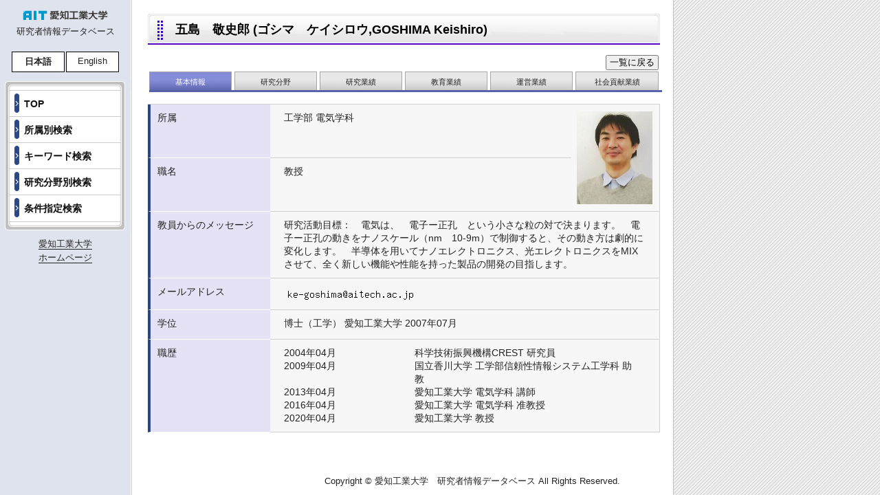

--- FILE ---
content_type: text/html; charset=UTF-8
request_url: https://fpms.aitech.ac.jp/Main.php?action=profile&type=detail&selected_lang=J&tchCd=4d7a67774e7a51314d4441774d412e2e
body_size: 12898
content:

		<!DOCTYPE html PUBLIC "-//W3C//DTD XHTML 1.0 Transitional//EN" "http://www.w3.org/TR/xhtml1/DTD/xhtml1-transitional.dtd">
		<html xmlns="http://www.w3.org/1999/xhtml" lang="ja" xml:lang="ja">
		<head>
		<link rel='shortcut icon' href='./images/favicon.ico' />
		<meta http-equiv="content-Type" content="text/html; charset=utf-8" />
		<meta http-equiv="content-script-type" content="text/javascript; charset=utf-8" /> 
		<meta http-equiv="Content-Style-Type" content="text/css" />
		<meta name="content-language" content="ja" />
		<meta name="robots" content="index,follow" />
		<meta name="keywords" content="研究者情報データベース,愛知工業大学,五島　敬史郎" />
		<meta http-equiv="X-UA-Compatible" content="IE=edge"/>
		<meta name="description" content="五島　敬史郎,工学部 電気学科,教授" />
		<link rel="stylesheet" href="./css/base.css" type="text/css" media="all" />
		<link rel="stylesheet" href="./css/common.css" type="text/css" media="all" />
		<link rel="stylesheet" href="./css/gyoseki.css" type="text/css" media="all" />
		<script type="text/javascript" src="cmn.js"></script>
		<script type="text/javascript">
		//タブの高さ 						20170301 shirayanagi追加
		window.onresize = function () {
			span_height();
		}
		function span_height(){
			var x = document.getElementById('tabtbl').clientHeight;
			var y = x-13;
			for (var i = 0; i < document.querySelectorAll(`[id^='tabtable']`).length; i++) {
				document.getElementById('tabtable' + i).style.height = x+ 'px';
				document.getElementById('tabspan' + i).style.height = y + 'px';
			}
		}
		</script>	
		<title>五島　敬史郎 (ゴシマ　ケイシロウ,GOSHIMA Keishiro) | 愛知工業大学 研究者情報データベース</title>
</head>
<body onload="in_height();span_height();">

	<div id="smenumain" style="min-height:px;height:px;">
	<!-- side menu -->
		<div id="smenu">
			<!--<div style="background-color:#ffffff;">-->
			<div>
				<a href="http://www.ait.ac.jp/"><center><img src="./images/logo.gif" alt="愛知工業大学" style='width: 65%;'/></center></a>
			</div>
			<center><p style="margin:7px 0;">研究者情報データベース</p>
				<div style="padding:10px 0;">
					<table>
						<tr>
							<td style="background-color:#fff;font-size:small;border:black solid 1px;padding:5px;width:65px;text-align:center;"><b>日本語</b></td>
							<td style="background-color:#fff;font-size:small;border:black solid 1px;padding:5px;width:65px;text-align:center;">
								<a href="Main.php?action=profile&type=detail&selected_lang=E&tchCd=4d7a67774e7a51314d4441774d412e2e">English</a></td>
						</tr>
					</table>
				</div>
			</center>
			<p><img src="./images/smenu-01.gif" alt="" width="192" height="14" /></p>
			<dl id="DLsmenu01">
					<dt><a href="Main.php?action=top&type=form">TOP</a></dt>
					<dt><a href="Main.php?action=position&type=form">所属別検索</a></dt>
					<dt><a href="Main.php?action=keyword&type=form">キーワード検索</a></dt>
					<dt><a href="Main.php?action=field&type=form">研究分野別検索</a></dt>
					<dt><a href="Main.php?action=detail&type=form">条件指定検索</a></dt>
			</dl>
			<p><img src="./images/smenu-04.gif" alt="" width="192" height="17" /></p>
			<center>
				<p style="margin:7px 0;"><a href="http://www.ait.ac.jp/others/madoguti.html" style="border-bottom: 1px solid">愛知工業大学<br>ホームページ</a></p>
			</center>
		</div>
		<!-- main -->
		<div id="main">
		
<p class="TTL-gform">五島　敬史郎 (ゴシマ　ケイシロウ,GOSHIMA Keishiro)</p>
<form method="post" name="pass" id="pass" action="Main.php">
	<input type="hidden" name="action" id="action" value="" />
	<input type="hidden" name="type" id="type" value="" />

	<input type="hidden" name="tchCd" id="tchCd" value="4d7a67774e7a51314d4441774d412e2e" />
		<input type='hidden' name='pre_action' id='pre_action' value=''>
		<input type='hidden' name='action' id='action' value=''>
		<input type='hidden' name='pre_andor' id='pre_andor' value=''>
		<input type='hidden' name='andor' id='andor' value=''>
		<input type='hidden' name='pre_key1' id='pre_key1' value=''>
		<input type='hidden' name='key1' id='key1' value=''>
		<input type='hidden' name='pre_key2' id='pre_key2' value=''>
		<input type='hidden' name='key2' id='key2' value=''>
		<input type='hidden' name='pre_key3' id='pre_key3' value=''>
		<input type='hidden' name='key3' id='key3' value=''>
		<input type='hidden' name='pre_Facultyk' id='pre_Facultyk' value=''>
		<input type='hidden' name='Facultyk' id='Facultyk' value=''>
		<input type='hidden' name='pre_kkb_c' id='pre_kkb_c' value=''>
		<input type='hidden' name='kkb_c' id='kkb_c' value=''>
		<input type='hidden' name='pre_kbnCode' id='pre_kbnCode' value=''>
		<input type='hidden' name='kbnCode' id='kbnCode' value=''>
		<input type='hidden' name='pre_fName' id='pre_fName' value=''>
		<input type='hidden' name='fName' id='fName' value=''>
		<input type='hidden' name='pre_gName' id='pre_gName' value=''>
		<input type='hidden' name='gName' id='gName' value=''>
		<input type='hidden' name='pre_FacultyVal' id='pre_FacultyVal' value=''>
		<input type='hidden' name='FacultyVal' id='FacultyVal' value=''>
		<input type='hidden' name='pre_DepartmentVal' id='pre_DepartmentVal' value=''>
		<input type='hidden' name='DepartmentVal' id='DepartmentVal' value=''>
		<input type='hidden' name='pre_job' id='pre_job' value=''>
		<input type='hidden' name='job' id='job' value=''>
		<input type='hidden' name='pre_Society' id='pre_Society' value=''>
		<input type='hidden' name='Society' id='Society' value=''>
		<input type='hidden' name='pre_FieldKeyword' id='pre_FieldKeyword' value=''>
		<input type='hidden' name='FieldKeyword' id='FieldKeyword' value=''>
		<input type='hidden' name='pre_gsk_author' id='pre_gsk_author' value=''>
		<input type='hidden' name='gsk_author' id='gsk_author' value=''>
		<input type='hidden' name='pre_gsk_title' id='pre_gsk_title' value=''>
		<input type='hidden' name='gsk_title' id='gsk_title' value=''>
		<input type='hidden' name='pre_offset' id='pre_offset' value=''>
		<input type='hidden' name='offset' id='offset' value=''>
		<input type='hidden' name='pre_cntno' id='pre_cntno' value=''>
		<input type='hidden' name='cntno' id='cntno' value=''>
		<input type='hidden' name='pre_searched' id='pre_searched' value=''>
		<input type='hidden' name='searched' id='searched' value=''>
	<table style="width:745px;">
	<tr>
		<td style="text-align: right;">
			<input type="submit" name="return" id="return" value="&nbsp;一覧に戻る&nbsp;"onclick="hidval('action','');hidval('type','list');" >
		</td>
	</tr>
	</table>	<table cellpadding="0" cellspacing="0" class="tab" summary="" id="tabtbl">
	<tr>

				<th id="tabtable0" style=""><span id="tabspan0" style="">基本情報</span></th>
				<td id="tabtable1" style=""><a href="Main.php?action=research&type=detail&tchCd=4d7a67774e7a51314d4441774d412e2e&pre_action=&pre_andor=&andor=&pre_key1=&key1=&pre_key2=&key2=&pre_key3=&key3=&pre_Facultyk=&Facultyk=&pre_kkb_c=&kkb_c=&pre_kbnCode=&kbnCode=&pre_fName=&fName=&pre_gName=&gName=&pre_FacultyVal=&FacultyVal=&pre_DepartmentVal=&DepartmentVal=&pre_job=&job=&pre_Society=&Society=&pre_FieldKeyword=&FieldKeyword=&pre_gsk_author=&gsk_author=&pre_gsk_title=&gsk_title=&pre_offset=&offset=&pre_cntno=&cntno=&searched="><span id="tabspan1" style="">研究分野</span></a></td>
				<td id="tabtable2" style=""><a href="Main.php?action=01&type=detail&tchCd=4d7a67774e7a51314d4441774d412e2e&pre_action=&pre_andor=&andor=&pre_key1=&key1=&pre_key2=&key2=&pre_key3=&key3=&pre_Facultyk=&Facultyk=&pre_kkb_c=&kkb_c=&pre_kbnCode=&kbnCode=&pre_fName=&fName=&pre_gName=&gName=&pre_FacultyVal=&FacultyVal=&pre_DepartmentVal=&DepartmentVal=&pre_job=&job=&pre_Society=&Society=&pre_FieldKeyword=&FieldKeyword=&pre_gsk_author=&gsk_author=&pre_gsk_title=&gsk_title=&pre_offset=&offset=&pre_cntno=&cntno=&searched="><span id="tabspan2" style="">研究業績</span></a></td>
				<td id="tabtable3" style=""><a href="Main.php?action=02&type=detail&tchCd=4d7a67774e7a51314d4441774d412e2e&pre_action=&pre_andor=&andor=&pre_key1=&key1=&pre_key2=&key2=&pre_key3=&key3=&pre_Facultyk=&Facultyk=&pre_kkb_c=&kkb_c=&pre_kbnCode=&kbnCode=&pre_fName=&fName=&pre_gName=&gName=&pre_FacultyVal=&FacultyVal=&pre_DepartmentVal=&DepartmentVal=&pre_job=&job=&pre_Society=&Society=&pre_FieldKeyword=&FieldKeyword=&pre_gsk_author=&gsk_author=&pre_gsk_title=&gsk_title=&pre_offset=&offset=&pre_cntno=&cntno=&searched="><span id="tabspan3" style="">教育業績</span></a></td>
				<td id="tabtable4" style=""><a href="Main.php?action=03&type=detail&tchCd=4d7a67774e7a51314d4441774d412e2e&pre_action=&pre_andor=&andor=&pre_key1=&key1=&pre_key2=&key2=&pre_key3=&key3=&pre_Facultyk=&Facultyk=&pre_kkb_c=&kkb_c=&pre_kbnCode=&kbnCode=&pre_fName=&fName=&pre_gName=&gName=&pre_FacultyVal=&FacultyVal=&pre_DepartmentVal=&DepartmentVal=&pre_job=&job=&pre_Society=&Society=&pre_FieldKeyword=&FieldKeyword=&pre_gsk_author=&gsk_author=&pre_gsk_title=&gsk_title=&pre_offset=&offset=&pre_cntno=&cntno=&searched="><span id="tabspan4" style="">運営業績</span></a></td>
				<td id="tabtable5" style=""><a href="Main.php?action=04&type=detail&tchCd=4d7a67774e7a51314d4441774d412e2e&pre_action=&pre_andor=&andor=&pre_key1=&key1=&pre_key2=&key2=&pre_key3=&key3=&pre_Facultyk=&Facultyk=&pre_kkb_c=&kkb_c=&pre_kbnCode=&kbnCode=&pre_fName=&fName=&pre_gName=&gName=&pre_FacultyVal=&FacultyVal=&pre_DepartmentVal=&DepartmentVal=&pre_job=&job=&pre_Society=&Society=&pre_FieldKeyword=&FieldKeyword=&pre_gsk_author=&gsk_author=&pre_gsk_title=&gsk_title=&pre_offset=&offset=&pre_cntno=&cntno=&searched="><span id="tabspan5" style="">社会貢献業績</span></a></td>	</tr>
</table>
<p class="tab-under">　</p>
<p style="font-size:xx-small;">　</p>
<table cellpadding="0" cellspacing="0" class="TBL-gform" summary="">

				<tr>
					<th>
					<div class='divClass154'>所属</div>
					</th>
							<td>
							<div class='divClass400'>工学部 電気学科</div>
							</td>
							<td rowspan='2' style='padding-left:5px;padding-right:5px;'>
							<div class='divClass115'>
							<img src="./tch_img/3807450000.jpg" alt="" style='width:110px;margin-left:auto;margin-right:auto;'>
							</div>
							</td>
				</tr>
				<tr>
					<th>
					<div class='divClass154'>職名</div>
					</th>
							<td>
							<div class='divClass400'>教授</div>
							</td>
				</tr>
				<tr>
					<th>
					<div class='divClass154'>教員からのメッセージ</div>
					</th>
							<td colspan='2'>
							<div class='divClass525'>研究活動目標：　電気は、　電子ー正孔　という小さな粒の対で決まります。　電子ー正孔の動きをナノスケール（nm　10-9m）で制御すると、その動き方は劇的に変化します。　半導体を用いてナノエレクトロニクス、光エレクトロニクスをMIXさせて、全く新しい機能や性能を持った製品の開発の目指します。　</div>
							</td>
				</tr>
				<tr>
					<th>
					<div class='divClass154'>メールアドレス</div>
					</th>
							<td colspan='2'>
							<div class='divClass525'>
								<img src="./tch_img/3807450000_emailaddr1.png">
							</div>
							</td>
				</tr>
				<tr>
					<th>
					<div class='divClass154'>学位</div>
					</th>
							<td colspan='2'>
							<div class='divClass525'>博士（工学）&nbsp;愛知工業大学&nbsp;2007年07月</div>
							</td>
				</tr>
				<tr>
					<th>
					<div class='divClass154'>職歴</div>
					</th>
							<td colspan='2'>
							<div class='divClass525'>
								<div class='item-from-to-div'>2004年04月</div><div class='item-data-div'>科学技術振興機構CREST&nbsp;研究員</div>
								<div class='float-clear-div'>&nbsp;</div>
								<div class='item-from-to-div'>2009年04月</div><div class='item-data-div'>国立香川大学&nbsp;工学部信頼性情報システム工学科&nbsp;助教</div>
								<div class='float-clear-div'>&nbsp;</div>
								<div class='item-from-to-div'>2013年04月</div><div class='item-data-div'>愛知工業大学&nbsp;電気学科&nbsp;講師</div>
								<div class='float-clear-div'>&nbsp;</div>
								<div class='item-from-to-div'>2016年04月</div><div class='item-data-div'>愛知工業大学&nbsp;電気学科&nbsp;准教授</div>
								<div class='float-clear-div'>&nbsp;</div>
								<div class='item-from-to-div'>2020年04月</div><div class='item-data-div'>愛知工業大学&nbsp;教授</div>
								<div class='float-clear-div'>&nbsp;</div>
							</div>
							</td>
				</tr></table>
</form>

			</div>
			<p class="clear">　</p>
				<div id="copyright" style="margin-top:30px;">
				<p>Copyright &copy; 愛知工業大学　研究者情報データベース All Rights Reserved.</p>
				</div>
		</div>
	</body>
	</html>

--- FILE ---
content_type: text/css
request_url: https://fpms.aitech.ac.jp/css/gyoseki.css
body_size: 9764
content:
@charset "utf-8";

/***********************************************/
/* 教員業績登録システム　　　　　　　　　　 　　　　　　*/
/***********************************************/ 
	
body{
	background:url(../images/bg-body.gif) repeat-y;
}

/*登録フォーム*/

.TBL-gform { 
	width:745px;
	border-top:1px solid #d1d0d0;
	border-right:1px solid #d1d0d0;
	}
.TBL-gform th { 
	width:24%; 
	/*width:27%;*/
	font-weight:normal;
	text-align:left;
	font-size:90%;
	padding:10px 10px 10px 10px;
	border-left:4px solid #284689;
	border-bottom:1px solid #ffffff;
	background-color:#e5e2f5;
	}
.TBL-gform td { 
	/*width:73%;*/
	/*width:70%;*/
	font-size:90%;
	padding:10px 10px 10px 20px;
	border-bottom:1px solid #d1d0d0;
	background-color:#f7f7f7;
	}
.TBL-gform textarea{
	border: solid 1px #999999;
	padding:3px;
} 

.TBL-gform a{
	text-decoration:underline;
}

.textbox01 {
	border: solid 1px #999999;
	padding:3px;
      }
.TXT-gform01 {
	color:#CC3300;
      }
.TXT-gform02 {
	font-size:80%;
      }
.TXT-gform03 {
	margin:0 0 5px 0;
	font-size:76%;
      }
	  
.TTL-gform {
	/*font-size:95%;*/
	font-size:110%;
	font-weight:bold;
	color:#000000;
	padding:10px 0 0 40px;
	background:url(../images/ttl-br01.jpg) no-repeat;
	width:705px;
	height:48px;
	/*margin:0 0 10px 0;*/
	margin:0 0 0 0;
	clear:both;
      }



.formbutton {
	width:745px;
	margin-top:15px;
	text-align:center;
      }

.BOX-gform01 {
	border:double 3px #999999;
	background-color:#fffff2;
	padding:5px 10px 12px 20px;
	margin:25px 0 0 0;
      }

.ul-gform01 li {
	font-size:76%;
	line-height:150%;
	background-image:url(../images/caution.gif);
	background-position:0px 6px;
	background-repeat:no-repeat;
	padding:6px 0 0 25px;
}


/*登録フォーム　記入ガイド*/

#BOXguide {
	padding:0;
/*width:725px;*/
}
#BOXguide li{
	display:block;
	font-size:5px;
	line-height:5px;
	float:right;
}
#BOXguide li a{
	display:block;
	height:28px;
	text-indent:-9999px;
}
#BOXguide .guide a{
	background: url(../images/btn-guide.jpg) no-repeat;
	width:137px;
}
#BOXguide .guide a:hover{
	background: url(../images/btn-guide_a.jpg) no-repeat;
	width:137px;
}


/*登録フォーム　タブ*/

.tab {
	table-layout: fixed;
	width:745px;
}
.tab td a{
 	background:url(../images/tab-01l.jpg) no-repeat left top;
	display:block;
 	padding-left:9px;
 	font-size:70%;
}
.tab td a:hover{
	 color:#044ff8;
}
.tab td a span{
	max-width:260px;
	background:url(../images/tab-01r.jpg) no-repeat right top;
	display:block;
	padding:8px 9px 5px 0;
	text-align:center;
	display:block;
}

.tab th a{
 	background:url(../images/tab-02l.jpg) no-repeat left top;
	display:block;
 	padding-left:9px;
 	font-size:70%;
	color:#ffffff;
}
.tab th {
 	background:url(../images/tab-02l.jpg) no-repeat left top;
	display:block;
 	padding-left:9px;
 	font-size:70%;
	color:#ffffff;
    font-weight: normal;
}
.tab th span{
	max-width:260px;
	background:url(../images/tab-02r.jpg) no-repeat right top;
	display:block;
	padding:8px 9px 5px 0;
	text-align:center;
	display:block;
}
.tab th a:hover{
	 color:#ffffff;
}
.tab th a span{
	max-width:260px;
	background:url(../images/tab-02r.jpg) no-repeat right top;
	display:block;
	padding:8px 9px 5px 0;
	text-align:center;
	display:block;
}

.tab-under {
	width:746px;
	height:3px;
	font-size:5px;
	line-height:5px;
	/*margin:0 2px 4px 2px;*/		/* IE8で文字下に白線が入るのを修正20100216siro */
	margin:-1px 2px 4px 2px;
	background-color:#5961a9;
}

/*業績一覧タブ*/

.menu ul li{
	float:left;
	margin-right: 3px;
	margin-top: 2px;
}

.menu ul li a {
	display: block;
	height: 25px;
	/*min-width: 50px;*/
	min-width: 45px;
	font-size: 80%;
	text-align:center;
	border: 1px solid #ccc;
	border-bottom: 1px solid #AAA;
	line-height: 30px;
	/*padding: 1px 8px;*/
	padding: 1px 5px;
	margin-top: 0px;
	margin-bottom: -1px;
	vertical-align: baseline;
	text-decoration: none;
	color: #000;
	background-color: #f3f3f3;
	border-top-left-radius:2px;
	border-top-right-radius:2px;
	-moz-transition: color 0.2s linear;
	-webkit-transition: color 0.2s linear;
}

.menu ul li a:hover {
	color:#044ff8;
	background-color: #f8f8f8;
}

.menu-under {
	width: 743px;
	height: 3px;
	border-left:1px solid #d1d0d0;
	border-right:1px solid #d1d0d0;
	background-color: #123456;
	clear: both;
	position: relative;
}


/*業績一覧フォーム*/

.TBL-glist { 
	width:745px;
	border-top:1px solid #d1d0d0;
	border-right:1px solid #d1d0d0;
	}
.TBL-glist th { 
	font-weight:normal;
	text-align:left;
	font-size:90%;
	padding:10px 10px 10px 10px;
	border-left:4px solid #284689;
	border-bottom:1px solid #ffffff;
	background-color:#e5e2f5;
	}
.TBL-glist td { 
	font-size:90%;
	padding:10px 10px 10px 10px;
	border-bottom:1px solid #d1d0d0;
	border-left:1px solid #d1d0d0;
	background-color:#f7f7f7;
	}

/*業績一覧*/

.TBL-glist02 { 
	width:725px;
	margin:10px 0 0 0;
	border-top:1px solid #d1d0d0;
	border-right:1px solid #d1d0d0;
	}
.TBL-glist02 th { 
	/*white-space: nowrap;*/
	font-size:84%;
	/*padding:10px 5px 10px 5px;*/
	padding:5px 3px 5px 3px;
	border-left:1px solid #d1d0d0;
	border-bottom:1px solid #d1d0d0;
	background-color:#284689;
	color:#FFFFFF;
	}
.TBL-glist02 td { 
	font-size:90%;
	/*padding:5px 5px 5px 5px;*/
	padding:5px 3px 5px 3px;
	border-bottom:1px solid #d1d0d0;
	border-left:1px solid #d1d0d0;
	}


.TBL-glist02 a{
	text-decoration:underline;
}

/*コピーライト*/
#copyright {
	position: absolute;
	left:157px;
	bottom:0;
	width:745px;
	text-align:right;/*

	padding-top:10px;
*/
	}

/*JavaScript用*/
 .no-write{
 	border: solid 1px #999999;
	background-color:#d3d3d3;
 	margin:0;
 }
.nomal{
	border: solid 1px #999999;
	background-color:#ffffff;
 	margin:0 3px 3px 3px;
}

.no-sel{
 	border-width:0px;
 	margin:0 3px;
}
.disp_bk{
	width:100%;
	padding:0;
	margin:0;
	display:block;
	border:none;
	background-color:#ffffff;
}
.disp_nm{
	background-color:#999999;
	padding:0;
	margin:0;
	display:none;
}
/*b*/

.divClass1{
	width:auto;
	min-height:22px;
	height: auto;
	overflow: auto;
}
.divClass2{
	width:auto;
	min-height:22px;
	height: auto;
	overflow: auto;
}
.divClass3{
	width:540px;
	min-height:22px;
	height: auto;
	overflow: auto;
}
.divClass4{
	width:520px;
	min-height:22px;
	height: auto;
	overflow: auto;
}
.divClass115{
	width:115px;
	min-height:22px;
	height: auto;
	overflow: auto;
}
.divClass154{
	width:154px;
	min-height:22px;
	height: auto;
	overflow: auto;
}
.divClass200{
	width:195px;
	min-height:22px;
	height: auto;
	overflow: auto;
}
.divClass250{
	width:245px;
	min-height:22px;
	height: auto;
	overflow: auto;
}
.divClass300{
	width:295px;
	min-height:22px;
	height: auto;
	overflow: auto;
}
.divClass400{
	width:400px;
	min-height:22px;
	height: auto;
	overflow: auto;
}
.divClass525{
	width:525px;
	min-height:22px;
	height: auto;
	overflow: auto;
}
.divClass700{
	width:700px;
	min-height:22px;
	height: auto;
	overflow: auto;
}

div.float-clear-div {
	line-height:0px;
	display:block;
	margin:0;
	padding:0;
	clear:both;
	height:0;
	border:none;
	visibility:hidden;
	font-size:0;
}

div.item-from-to-div {
	float:left;
	width:190px;
}

div.item-data-div {
	float:left;
	width:320px;
}

div.item-from-to-y-div {
	float:left;
	width:125px;
}

div.item-theme-data-div {
	float:left;
	width:385px;
}

div.item_left_J {
	float: left;
	width: 100px;
}

div.item_right_J {
	width: 637px;
	overflow: auto;
}

div.item_left_E {
	float: left;
	width: 125px;
}

div.item_right_E {
	width: 612px;
	overflow: auto;
}

/*研究者一覧*/

.researchers_list_J {
	border:1px solid #0d1d1d;
	width: 745px;
	overflow: auto;
}
.researchers_list_J ul{
	display:flex;
	margin:0;
	padding:0;
    display:-webkit-box;
    display:-moz-box;
    display:-ms-flexbox;
    display:-webkit-flex;
    display:-moz-flex;
    display:flex;
    -webkit-box-lines:multiple;
    -moz-box-lines:multiple;
    -webkit-flex-wrap:wrap;
    -moz-flex-wrap:wrap;
    -ms-flex-wrap:wrap;
    flex-wrap:wrap;
}

.researchers_list_J ul li {
	border:1px solid #b9b9b9;
	border-radius: 5px;
	padding: 5px 5px 10px 5px;
	margin-top: 9px;
	margin-left: 11px;
	/*min-height: 180px;*/
	min-height: 120x;
	width: 156px;
	float: left;
	box-shadow: 2px 2px 5px #555;
}

.researchers_list_J ul li a {
 	font-size:67%;
	text-decoration: none;
}

.researchers_list_E {
	border:1px solid #0d1d1d;
	width: 745px;
	overflow: auto;
}

.researchers_list_E ul li {
	border:1px solid #b9b9b9;
	border-radius: 5px;
	padding: 5px;
	margin-top: 9px;
	margin-left: 11px;
	min-height: 180px;
	width: 156px;
	float: left;
	box-shadow: 2px 2px 5px #555;
}

.researchers_list_E ul li a {
 	font-size:66%;
	text-decoration: none;
}

.position {
	font-size: 105%;
	margin-top: 10px;
	margin-left: 15px;
}

.position-under {
	width: 710px;
	height: 2px;
	margin-left: 8px;
	background-color: #7096FF;
}

.list-img {
	max-width:100px;
	height:110px;
	margin-left:auto;
	margin-right:auto;
}

thead.scrollHead{
  display:block;
	border:1px 1px none none;
}
.scrollBody{
	border:none;
  overflow-y:auto;
  overflow-x:hidden;
}

.topname{
    font-size:150%;
	margin: 0px;
	padding: 0px;
	font-weight: bold;
}


/*トップページ　2019.06.07 yamamoto 追加*/
.toptab ul li{
	float:left;
	margin-right: 3px;
	margin-top: 2px;
}

.toptab ul li a {
	display: block;
	min-width: 45px;
	text-align:center;
	border: 1px solid #ccc;
	border-bottom: 1px solid #AAA;
	line-height: 20px;
	padding: 1px 3px;
	margin-top: 0px;
	margin-bottom: -1px;
	vertical-align: baseline;
	text-decoration: none;
	color: #000;
	background-color: #f3f3f3;
	border-top-left-radius:2px;
	border-top-right-radius:2px;
	-moz-transition: color 0.2s linear;
	-webkit-transition: color 0.2s linear;
	word-wrap: break-word;
}

.toptab ul li a:hover {
	color:#044ff8;
	background-color: #f8f8f8;
}
